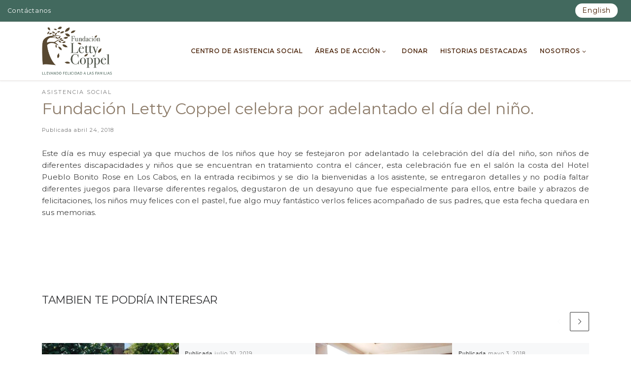

--- FILE ---
content_type: text/html; charset=UTF-8
request_url: https://fundacionlettycoppel.com/fundacion-letty-coppel-celebra-por-adelantado-el-dia-del-nino/
body_size: 17266
content:
<!DOCTYPE html>
<!--[if IE 7]><html
class="ie ie7" lang=es-MX>
<![endif]-->
<!--[if IE 8]><html
class="ie ie8" lang=es-MX>
<![endif]-->
<!--[if !(IE 7) | !(IE 8)  ]><!--><html
lang=es-MX class=no-js>
<!--<![endif]--><head><style>img.lazy{min-height:1px}</style><link
href=https://fundacionlettycoppel.com/wp-content/plugins/w3-total-cache/pub/js/lazyload.min.js as=script><meta
charset="UTF-8"><meta
http-equiv="X-UA-Compatible" content="IE=EDGE"><meta
name="viewport" content="width=device-width, initial-scale=1.0"><link
rel=profile  href=https://gmpg.org/xfn/11><link
rel=pingback href=https://fundacionlettycoppel.com/xmlrpc.php> <script>(function(html){html.className=html.className.replace(/\bno-js\b/,'js')})(document.documentElement);</script> <meta
name='robots' content='index, follow, max-image-preview:large, max-snippet:-1, max-video-preview:-1'><link
rel=alternate href=https://fundacionlettycoppel.com/fundacion-letty-coppel-celebra-por-adelantado-el-dia-del-nino/ hreflang=es><link
rel=alternate href=https://fundacionlettycoppel.com/en/letty-coppel-foundation-celebrates-childrens-day-3/ hreflang=en><title>Fundación Letty Coppel celebra por adelantado el día del niño. - Fundación Letty Coppel</title><link
rel=canonical href=https://fundacionlettycoppel.com/fundacion-letty-coppel-celebra-por-adelantado-el-dia-del-nino/ ><meta
property="og:locale" content="es_MX"><meta
property="og:locale:alternate" content="en_US"><meta
property="og:type" content="article"><meta
property="og:title" content="Fundación Letty Coppel celebra por adelantado el día del niño. - Fundación Letty Coppel"><meta
property="og:description" content="Este día es muy especial ya que muchos de los niños que hoy se festejaron por adelantado la celebración del día del niño, son niños de diferentes discapacidades y niños que se encuentran en tratamiento contra el cáncer, esta celebración fue en el salón la costa del Hotel Pueblo Bonito Rose en Los Cabos, en [&hellip;]"><meta
property="og:url" content="https://fundacionlettycoppel.com/fundacion-letty-coppel-celebra-por-adelantado-el-dia-del-nino/"><meta
property="og:site_name" content="Fundación Letty Coppel"><meta
property="article:publisher" content="https://www.facebook.com/fundacionlettycoppelac"><meta
property="article:published_time" content="2018-04-24T19:29:48+00:00"><meta
property="article:modified_time" content="2018-09-28T17:05:36+00:00"><meta
property="og:image" content="https://fundacionlettycoppel.com/wp-content/uploads/2018/04/31277647_2146575298912225_5716232202572791808_n.jpg"><meta
property="og:image:width" content="960"><meta
property="og:image:height" content="720"><meta
property="og:image:type" content="image/jpeg"><meta
name="author" content="admin"><meta
name="twitter:card" content="summary_large_image"><meta
name="twitter:label1" content="Escrito por"><meta
name="twitter:data1" content="admin"><meta
name="twitter:label2" content="Tiempo de lectura"><meta
name="twitter:data2" content="1 minuto"> <script type=application/ld+json class=yoast-schema-graph>{"@context":"https://schema.org","@graph":[{"@type":"Article","@id":"https://fundacionlettycoppel.com/fundacion-letty-coppel-celebra-por-adelantado-el-dia-del-nino/#article","isPartOf":{"@id":"https://fundacionlettycoppel.com/fundacion-letty-coppel-celebra-por-adelantado-el-dia-del-nino/"},"author":{"name":"admin","@id":"https://fundacionlettycoppel.com/#/schema/person/e9ca0ced56d65e5b51b2b6a595376e38"},"headline":"Fundación Letty Coppel celebra por adelantado el día del niño.","datePublished":"2018-04-24T19:29:48+00:00","dateModified":"2018-09-28T17:05:36+00:00","mainEntityOfPage":{"@id":"https://fundacionlettycoppel.com/fundacion-letty-coppel-celebra-por-adelantado-el-dia-del-nino/"},"wordCount":145,"publisher":{"@id":"https://fundacionlettycoppel.com/#organization"},"image":{"@id":"https://fundacionlettycoppel.com/fundacion-letty-coppel-celebra-por-adelantado-el-dia-del-nino/#primaryimage"},"thumbnailUrl":"https://fundacionlettycoppel.com/wp-content/uploads/2018/04/31277647_2146575298912225_5716232202572791808_n.jpg","articleSection":["Asistencia Social"],"inLanguage":"es"},{"@type":"WebPage","@id":"https://fundacionlettycoppel.com/fundacion-letty-coppel-celebra-por-adelantado-el-dia-del-nino/","url":"https://fundacionlettycoppel.com/fundacion-letty-coppel-celebra-por-adelantado-el-dia-del-nino/","name":"Fundación Letty Coppel celebra por adelantado el día del niño. - Fundación Letty Coppel","isPartOf":{"@id":"https://fundacionlettycoppel.com/#website"},"primaryImageOfPage":{"@id":"https://fundacionlettycoppel.com/fundacion-letty-coppel-celebra-por-adelantado-el-dia-del-nino/#primaryimage"},"image":{"@id":"https://fundacionlettycoppel.com/fundacion-letty-coppel-celebra-por-adelantado-el-dia-del-nino/#primaryimage"},"thumbnailUrl":"https://fundacionlettycoppel.com/wp-content/uploads/2018/04/31277647_2146575298912225_5716232202572791808_n.jpg","datePublished":"2018-04-24T19:29:48+00:00","dateModified":"2018-09-28T17:05:36+00:00","breadcrumb":{"@id":"https://fundacionlettycoppel.com/fundacion-letty-coppel-celebra-por-adelantado-el-dia-del-nino/#breadcrumb"},"inLanguage":"es","potentialAction":[{"@type":"ReadAction","target":["https://fundacionlettycoppel.com/fundacion-letty-coppel-celebra-por-adelantado-el-dia-del-nino/"]}]},{"@type":"ImageObject","inLanguage":"es","@id":"https://fundacionlettycoppel.com/fundacion-letty-coppel-celebra-por-adelantado-el-dia-del-nino/#primaryimage","url":"https://fundacionlettycoppel.com/wp-content/uploads/2018/04/31277647_2146575298912225_5716232202572791808_n.jpg","contentUrl":"https://fundacionlettycoppel.com/wp-content/uploads/2018/04/31277647_2146575298912225_5716232202572791808_n.jpg","width":960,"height":720},{"@type":"BreadcrumbList","@id":"https://fundacionlettycoppel.com/fundacion-letty-coppel-celebra-por-adelantado-el-dia-del-nino/#breadcrumb","itemListElement":[{"@type":"ListItem","position":1,"name":"Inicio","item":"https://fundacionlettycoppel.com/"},{"@type":"ListItem","position":2,"name":"Noticias","item":"https://fundacionlettycoppel.com/noticias/"},{"@type":"ListItem","position":3,"name":"Fundación Letty Coppel celebra por adelantado el día del niño."}]},{"@type":"WebSite","@id":"https://fundacionlettycoppel.com/#website","url":"https://fundacionlettycoppel.com/","name":"Fundación Letty Coppel","description":"Fundación Letty Coppel","publisher":{"@id":"https://fundacionlettycoppel.com/#organization"},"potentialAction":[{"@type":"SearchAction","target":{"@type":"EntryPoint","urlTemplate":"https://fundacionlettycoppel.com/?s={search_term_string}"},"query-input":{"@type":"PropertyValueSpecification","valueRequired":true,"valueName":"search_term_string"}}],"inLanguage":"es"},{"@type":"Organization","@id":"https://fundacionlettycoppel.com/#organization","name":"Fundación Letty Coppel","url":"https://fundacionlettycoppel.com/","logo":{"@type":"ImageObject","inLanguage":"es","@id":"https://fundacionlettycoppel.com/#/schema/logo/image/","url":"https://fundacionlettycoppel.com/wp-content/uploads/2021/08/logobrown-tagline.png","contentUrl":"https://fundacionlettycoppel.com/wp-content/uploads/2021/08/logobrown-tagline.png","width":519,"height":364,"caption":"Fundación Letty Coppel"},"image":{"@id":"https://fundacionlettycoppel.com/#/schema/logo/image/"},"sameAs":["https://www.facebook.com/fundacionlettycoppelac"]},{"@type":"Person","@id":"https://fundacionlettycoppel.com/#/schema/person/e9ca0ced56d65e5b51b2b6a595376e38","name":"admin","image":{"@type":"ImageObject","inLanguage":"es","@id":"https://fundacionlettycoppel.com/#/schema/person/image/","url":"https://secure.gravatar.com/avatar/1f4e8f4f795e4fd5d8d06497617401b44a2471c68fa57d7819c7abc61ce1a555?s=96&d=mm&r=g","contentUrl":"https://secure.gravatar.com/avatar/1f4e8f4f795e4fd5d8d06497617401b44a2471c68fa57d7819c7abc61ce1a555?s=96&d=mm&r=g","caption":"admin"},"url":"https://fundacionlettycoppel.com/author/admin/"}]}</script> <link
rel=dns-prefetch href=//code.jquery.com><link
rel=alternate type=application/rss+xml title="Fundación Letty Coppel &raquo; Feed" href=https://fundacionlettycoppel.com/feed/ ><link
rel=alternate type=application/rss+xml title="Fundación Letty Coppel &raquo; RSS de los comentarios" href=https://fundacionlettycoppel.com/comments/feed/ ><link
rel=alternate type=application/rss+xml title="Fundación Letty Coppel &raquo; Fundación Letty Coppel celebra por adelantado el día del niño. RSS de los comentarios" href=https://fundacionlettycoppel.com/fundacion-letty-coppel-celebra-por-adelantado-el-dia-del-nino/feed/ ><link
rel=alternate title="oEmbed (JSON)" type=application/json+oembed href="https://fundacionlettycoppel.com/wp-json/oembed/1.0/embed?url=https%3A%2F%2Ffundacionlettycoppel.com%2Ffundacion-letty-coppel-celebra-por-adelantado-el-dia-del-nino%2F&#038;lang=es"><link
rel=alternate title="oEmbed (XML)" type=text/xml+oembed href="https://fundacionlettycoppel.com/wp-json/oembed/1.0/embed?url=https%3A%2F%2Ffundacionlettycoppel.com%2Ffundacion-letty-coppel-celebra-por-adelantado-el-dia-del-nino%2F&#038;format=xml&#038;lang=es"><style id=wp-img-auto-sizes-contain-inline-css>img:is([sizes=auto i],[sizes^="auto," i]){contain-intrinsic-size:3000px 1500px}</style><style id=wp-emoji-styles-inline-css>img.wp-smiley,img.emoji{display:inline !important;border:none !important;box-shadow:none !important;height:1em !important;width:1em !important;margin:0 0.07em !important;vertical-align:-0.1em !important;background:none !important;padding:0 !important}</style><style id=wp-block-library-inline-css>/*<![CDATA[*/:root{--wp-block-synced-color:#7a00df;--wp-block-synced-color--rgb:122,0,223;--wp-bound-block-color:var(--wp-block-synced-color);--wp-editor-canvas-background:#ddd;--wp-admin-theme-color:#007cba;--wp-admin-theme-color--rgb:0,124,186;--wp-admin-theme-color-darker-10:#006ba1;--wp-admin-theme-color-darker-10--rgb:0,107,160.5;--wp-admin-theme-color-darker-20:#005a87;--wp-admin-theme-color-darker-20--rgb:0,90,135;--wp-admin-border-width-focus:2px}@media (min-resolution:192dpi){:root{--wp-admin-border-width-focus:1.5px}}.wp-element-button{cursor:pointer}:root .has-very-light-gray-background-color{background-color:#eee}:root .has-very-dark-gray-background-color{background-color:#313131}:root .has-very-light-gray-color{color:#eee}:root .has-very-dark-gray-color{color:#313131}:root .has-vivid-green-cyan-to-vivid-cyan-blue-gradient-background{background:linear-gradient(135deg,#00d084,#0693e3)}:root .has-purple-crush-gradient-background{background:linear-gradient(135deg,#34e2e4,#4721fb 50%,#ab1dfe)}:root .has-hazy-dawn-gradient-background{background:linear-gradient(135deg,#faaca8,#dad0ec)}:root .has-subdued-olive-gradient-background{background:linear-gradient(135deg,#fafae1,#67a671)}:root .has-atomic-cream-gradient-background{background:linear-gradient(135deg,#fdd79a,#004a59)}:root .has-nightshade-gradient-background{background:linear-gradient(135deg,#330968,#31cdcf)}:root .has-midnight-gradient-background{background:linear-gradient(135deg,#020381,#2874fc)}:root{--wp--preset--font-size--normal:16px;--wp--preset--font-size--huge:42px}.has-regular-font-size{font-size:1em}.has-larger-font-size{font-size:2.625em}.has-normal-font-size{font-size:var(--wp--preset--font-size--normal)}.has-huge-font-size{font-size:var(--wp--preset--font-size--huge)}.has-text-align-center{text-align:center}.has-text-align-left{text-align:left}.has-text-align-right{text-align:right}.has-fit-text{white-space:nowrap!important}#end-resizable-editor-section{display:none}.aligncenter{clear:both}.items-justified-left{justify-content:flex-start}.items-justified-center{justify-content:center}.items-justified-right{justify-content:flex-end}.items-justified-space-between{justify-content:space-between}.screen-reader-text{border:0;clip-path:inset(50%);height:1px;margin:-1px;overflow:hidden;padding:0;position:absolute;width:1px;word-wrap:normal!important}.screen-reader-text:focus{background-color:#ddd;clip-path:none;color:#444;display:block;font-size:1em;height:auto;left:5px;line-height:normal;padding:15px 23px 14px;text-decoration:none;top:5px;width:auto;z-index:100000}html :where(.has-border-color){border-style:solid}html :where([style*=border-top-color]){border-top-style:solid}html :where([style*=border-right-color]){border-right-style:solid}html :where([style*=border-bottom-color]){border-bottom-style:solid}html :where([style*=border-left-color]){border-left-style:solid}html :where([style*=border-width]){border-style:solid}html :where([style*=border-top-width]){border-top-style:solid}html :where([style*=border-right-width]){border-right-style:solid}html :where([style*=border-bottom-width]){border-bottom-style:solid}html :where([style*=border-left-width]){border-left-style:solid}html :where(img[class*=wp-image-]){height:auto;max-width:100%}:where(figure){margin:0 0 1em}html :where(.is-position-sticky){--wp-admin--admin-bar--position-offset:var(--wp-admin--admin-bar--height,0px)}@media screen and (max-width:600px){html:where(.is-position-sticky){--wp-admin--admin-bar--position-offset:0px}}/*]]>*/</style><style id=global-styles-inline-css>/*<![CDATA[*/:root{--wp--preset--aspect-ratio--square:1;--wp--preset--aspect-ratio--4-3:4/3;--wp--preset--aspect-ratio--3-4:3/4;--wp--preset--aspect-ratio--3-2:3/2;--wp--preset--aspect-ratio--2-3:2/3;--wp--preset--aspect-ratio--16-9:16/9;--wp--preset--aspect-ratio--9-16:9/16;--wp--preset--color--black:#000;--wp--preset--color--cyan-bluish-gray:#abb8c3;--wp--preset--color--white:#fff;--wp--preset--color--pale-pink:#f78da7;--wp--preset--color--vivid-red:#cf2e2e;--wp--preset--color--luminous-vivid-orange:#ff6900;--wp--preset--color--luminous-vivid-amber:#fcb900;--wp--preset--color--light-green-cyan:#7bdcb5;--wp--preset--color--vivid-green-cyan:#00d084;--wp--preset--color--pale-cyan-blue:#8ed1fc;--wp--preset--color--vivid-cyan-blue:#0693e3;--wp--preset--color--vivid-purple:#9b51e0;--wp--preset--gradient--vivid-cyan-blue-to-vivid-purple:linear-gradient(135deg,rgb(6,147,227) 0%,rgb(155,81,224) 100%);--wp--preset--gradient--light-green-cyan-to-vivid-green-cyan:linear-gradient(135deg,rgb(122,220,180) 0%,rgb(0,208,130) 100%);--wp--preset--gradient--luminous-vivid-amber-to-luminous-vivid-orange:linear-gradient(135deg,rgb(252,185,0) 0%,rgb(255,105,0) 100%);--wp--preset--gradient--luminous-vivid-orange-to-vivid-red:linear-gradient(135deg,rgb(255,105,0) 0%,rgb(207,46,46) 100%);--wp--preset--gradient--very-light-gray-to-cyan-bluish-gray:linear-gradient(135deg,rgb(238,238,238) 0%,rgb(169,184,195) 100%);--wp--preset--gradient--cool-to-warm-spectrum:linear-gradient(135deg,rgb(74,234,220) 0%,rgb(151,120,209) 20%,rgb(207,42,186) 40%,rgb(238,44,130) 60%,rgb(251,105,98) 80%,rgb(254,248,76) 100%);--wp--preset--gradient--blush-light-purple:linear-gradient(135deg,rgb(255,206,236) 0%,rgb(152,150,240) 100%);--wp--preset--gradient--blush-bordeaux:linear-gradient(135deg,rgb(254,205,165) 0%,rgb(254,45,45) 50%,rgb(107,0,62) 100%);--wp--preset--gradient--luminous-dusk:linear-gradient(135deg,rgb(255,203,112) 0%,rgb(199,81,192) 50%,rgb(65,88,208) 100%);--wp--preset--gradient--pale-ocean:linear-gradient(135deg,rgb(255,245,203) 0%,rgb(182,227,212) 50%,rgb(51,167,181) 100%);--wp--preset--gradient--electric-grass:linear-gradient(135deg,rgb(202,248,128) 0%,rgb(113,206,126) 100%);--wp--preset--gradient--midnight:linear-gradient(135deg,rgb(2,3,129) 0%,rgb(40,116,252) 100%);--wp--preset--font-size--small:13px;--wp--preset--font-size--medium:20px;--wp--preset--font-size--large:36px;--wp--preset--font-size--x-large:42px;--wp--preset--spacing--20:0.44rem;--wp--preset--spacing--30:0.67rem;--wp--preset--spacing--40:1rem;--wp--preset--spacing--50:1.5rem;--wp--preset--spacing--60:2.25rem;--wp--preset--spacing--70:3.38rem;--wp--preset--spacing--80:5.06rem;--wp--preset--shadow--natural:6px 6px 9px rgba(0, 0, 0, 0.2);--wp--preset--shadow--deep:12px 12px 50px rgba(0, 0, 0, 0.4);--wp--preset--shadow--sharp:6px 6px 0px rgba(0, 0, 0, 0.2);--wp--preset--shadow--outlined:6px 6px 0px -3px rgb(255, 255, 255), 6px 6px rgb(0, 0, 0);--wp--preset--shadow--crisp:6px 6px 0px rgb(0, 0, 0)}:where(.is-layout-flex){gap:0.5em}:where(.is-layout-grid){gap:0.5em}body .is-layout-flex{display:flex}.is-layout-flex{flex-wrap:wrap;align-items:center}.is-layout-flex>:is(*,div){margin:0}body .is-layout-grid{display:grid}.is-layout-grid>:is(*,div){margin:0}:where(.wp-block-columns.is-layout-flex){gap:2em}:where(.wp-block-columns.is-layout-grid){gap:2em}:where(.wp-block-post-template.is-layout-flex){gap:1.25em}:where(.wp-block-post-template.is-layout-grid){gap:1.25em}.has-black-color{color:var(--wp--preset--color--black) !important}.has-cyan-bluish-gray-color{color:var(--wp--preset--color--cyan-bluish-gray) !important}.has-white-color{color:var(--wp--preset--color--white) !important}.has-pale-pink-color{color:var(--wp--preset--color--pale-pink) !important}.has-vivid-red-color{color:var(--wp--preset--color--vivid-red) !important}.has-luminous-vivid-orange-color{color:var(--wp--preset--color--luminous-vivid-orange) !important}.has-luminous-vivid-amber-color{color:var(--wp--preset--color--luminous-vivid-amber) !important}.has-light-green-cyan-color{color:var(--wp--preset--color--light-green-cyan) !important}.has-vivid-green-cyan-color{color:var(--wp--preset--color--vivid-green-cyan) !important}.has-pale-cyan-blue-color{color:var(--wp--preset--color--pale-cyan-blue) !important}.has-vivid-cyan-blue-color{color:var(--wp--preset--color--vivid-cyan-blue) !important}.has-vivid-purple-color{color:var(--wp--preset--color--vivid-purple) !important}.has-black-background-color{background-color:var(--wp--preset--color--black) !important}.has-cyan-bluish-gray-background-color{background-color:var(--wp--preset--color--cyan-bluish-gray) !important}.has-white-background-color{background-color:var(--wp--preset--color--white) !important}.has-pale-pink-background-color{background-color:var(--wp--preset--color--pale-pink) !important}.has-vivid-red-background-color{background-color:var(--wp--preset--color--vivid-red) !important}.has-luminous-vivid-orange-background-color{background-color:var(--wp--preset--color--luminous-vivid-orange) !important}.has-luminous-vivid-amber-background-color{background-color:var(--wp--preset--color--luminous-vivid-amber) !important}.has-light-green-cyan-background-color{background-color:var(--wp--preset--color--light-green-cyan) !important}.has-vivid-green-cyan-background-color{background-color:var(--wp--preset--color--vivid-green-cyan) !important}.has-pale-cyan-blue-background-color{background-color:var(--wp--preset--color--pale-cyan-blue) !important}.has-vivid-cyan-blue-background-color{background-color:var(--wp--preset--color--vivid-cyan-blue) !important}.has-vivid-purple-background-color{background-color:var(--wp--preset--color--vivid-purple) !important}.has-black-border-color{border-color:var(--wp--preset--color--black) !important}.has-cyan-bluish-gray-border-color{border-color:var(--wp--preset--color--cyan-bluish-gray) !important}.has-white-border-color{border-color:var(--wp--preset--color--white) !important}.has-pale-pink-border-color{border-color:var(--wp--preset--color--pale-pink) !important}.has-vivid-red-border-color{border-color:var(--wp--preset--color--vivid-red) !important}.has-luminous-vivid-orange-border-color{border-color:var(--wp--preset--color--luminous-vivid-orange) !important}.has-luminous-vivid-amber-border-color{border-color:var(--wp--preset--color--luminous-vivid-amber) !important}.has-light-green-cyan-border-color{border-color:var(--wp--preset--color--light-green-cyan) !important}.has-vivid-green-cyan-border-color{border-color:var(--wp--preset--color--vivid-green-cyan) !important}.has-pale-cyan-blue-border-color{border-color:var(--wp--preset--color--pale-cyan-blue) !important}.has-vivid-cyan-blue-border-color{border-color:var(--wp--preset--color--vivid-cyan-blue) !important}.has-vivid-purple-border-color{border-color:var(--wp--preset--color--vivid-purple) !important}.has-vivid-cyan-blue-to-vivid-purple-gradient-background{background:var(--wp--preset--gradient--vivid-cyan-blue-to-vivid-purple) !important}.has-light-green-cyan-to-vivid-green-cyan-gradient-background{background:var(--wp--preset--gradient--light-green-cyan-to-vivid-green-cyan) !important}.has-luminous-vivid-amber-to-luminous-vivid-orange-gradient-background{background:var(--wp--preset--gradient--luminous-vivid-amber-to-luminous-vivid-orange) !important}.has-luminous-vivid-orange-to-vivid-red-gradient-background{background:var(--wp--preset--gradient--luminous-vivid-orange-to-vivid-red) !important}.has-very-light-gray-to-cyan-bluish-gray-gradient-background{background:var(--wp--preset--gradient--very-light-gray-to-cyan-bluish-gray) !important}.has-cool-to-warm-spectrum-gradient-background{background:var(--wp--preset--gradient--cool-to-warm-spectrum) !important}.has-blush-light-purple-gradient-background{background:var(--wp--preset--gradient--blush-light-purple) !important}.has-blush-bordeaux-gradient-background{background:var(--wp--preset--gradient--blush-bordeaux) !important}.has-luminous-dusk-gradient-background{background:var(--wp--preset--gradient--luminous-dusk) !important}.has-pale-ocean-gradient-background{background:var(--wp--preset--gradient--pale-ocean) !important}.has-electric-grass-gradient-background{background:var(--wp--preset--gradient--electric-grass) !important}.has-midnight-gradient-background{background:var(--wp--preset--gradient--midnight) !important}.has-small-font-size{font-size:var(--wp--preset--font-size--small) !important}.has-medium-font-size{font-size:var(--wp--preset--font-size--medium) !important}.has-large-font-size{font-size:var(--wp--preset--font-size--large) !important}.has-x-large-font-size{font-size:var(--wp--preset--font-size--x-large) !important}/*]]>*/</style><style id=classic-theme-styles-inline-css>.wp-block-button__link{color:#fff;background-color:#32373c;border-radius:9999px;box-shadow:none;text-decoration:none;padding:calc(.667em + 2px) calc(1.333em + 2px);font-size:1.125em}.wp-block-file__button{background:#32373c;color:#fff;text-decoration:none}</style><link
rel=stylesheet id=contact-form-7-css href='https://fundacionlettycoppel.com/wp-content/plugins/contact-form-7/includes/css/styles.css?ver=6.1.4' media=all><link
rel=stylesheet id=customizr-main-css href='https://fundacionlettycoppel.com/wp-content/themes/customizr/assets/front/css/style.min.css?ver=4.4.24' media=all><style id=customizr-main-inline-css>::-moz-selection{background-color:#4f4f4f}::selection{background-color:#4f4f4f}a,.btn-skin:active,.btn-skin:focus,.btn-skin:hover,.btn-skin.inverted,.grid-container__classic .post-type__icon,.post-type__icon:hover .icn-format,.grid-container__classic .post-type__icon:hover .icn-format,[class*='grid-container__'] .entry-title a.czr-title:hover,input[type=checkbox]:checked::before{color:#4f4f4f}.czr-css-loader>div,.btn-skin,.btn-skin:active,.btn-skin:focus,.btn-skin:hover,.btn-skin-h-dark,.btn-skin-h-dark.inverted:active,.btn-skin-h-dark.inverted:focus,.btn-skin-h-dark.inverted:hover{border-color:#4f4f4f}.tc-header.border-top{border-top-color:#4f4f4f}[class*='grid-container__'] .entry-title a:hover::after,.grid-container__classic .post-type__icon,.btn-skin,.btn-skin.inverted:active,.btn-skin.inverted:focus,.btn-skin.inverted:hover,.btn-skin-h-dark,.btn-skin-h-dark.inverted:active,.btn-skin-h-dark.inverted:focus,.btn-skin-h-dark.inverted:hover,.sidebar .widget-title::after,input[type=radio]:checked::before{background-color:#4f4f4f}.btn-skin-light:active,.btn-skin-light:focus,.btn-skin-light:hover,.btn-skin-light.inverted{color:#757575}input:not([type='submit']):not([type='button']):not([type='number']):not([type='checkbox']):not([type='radio']):focus,textarea:focus,.btn-skin-light,.btn-skin-light.inverted,.btn-skin-light:active,.btn-skin-light:focus,.btn-skin-light:hover,.btn-skin-light.inverted:active,.btn-skin-light.inverted:focus,.btn-skin-light.inverted:hover{border-color:#757575}.btn-skin-light,.btn-skin-light.inverted:active,.btn-skin-light.inverted:focus,.btn-skin-light.inverted:hover{background-color:#757575}.btn-skin-lightest:active,.btn-skin-lightest:focus,.btn-skin-lightest:hover,.btn-skin-lightest.inverted{color:#828282}.btn-skin-lightest,.btn-skin-lightest.inverted,.btn-skin-lightest:active,.btn-skin-lightest:focus,.btn-skin-lightest:hover,.btn-skin-lightest.inverted:active,.btn-skin-lightest.inverted:focus,.btn-skin-lightest.inverted:hover{border-color:#828282}.btn-skin-lightest,.btn-skin-lightest.inverted:active,.btn-skin-lightest.inverted:focus,.btn-skin-lightest.inverted:hover{background-color:#828282}.pagination,a:hover,a:focus,a:active,.btn-skin-dark:active,.btn-skin-dark:focus,.btn-skin-dark:hover,.btn-skin-dark.inverted,.btn-skin-dark-oh:active,.btn-skin-dark-oh:focus,.btn-skin-dark-oh:hover,.post-info a:not(.btn):hover,.grid-container__classic .post-type__icon .icn-format,[class*='grid-container__'] .hover .entry-title a,.widget-area a:not(.btn):hover,a.czr-format-link:hover,.format-link.hover a.czr-format-link,button[type=submit]:hover,button[type=submit]:active,button[type=submit]:focus,input[type=submit]:hover,input[type=submit]:active,input[type=submit]:focus,.tabs .nav-link:hover,.tabs .nav-link.active,.tabs .nav-link.active:hover,.tabs .nav-link.active:focus{color:#303030}.grid-container__classic.tc-grid-border .grid__item,.btn-skin-dark,.btn-skin-dark.inverted,button[type=submit],input[type=submit],.btn-skin-dark:active,.btn-skin-dark:focus,.btn-skin-dark:hover,.btn-skin-dark.inverted:active,.btn-skin-dark.inverted:focus,.btn-skin-dark.inverted:hover,.btn-skin-h-dark:active,.btn-skin-h-dark:focus,.btn-skin-h-dark:hover,.btn-skin-h-dark.inverted,.btn-skin-h-dark.inverted,.btn-skin-h-dark.inverted,.btn-skin-dark-oh:active,.btn-skin-dark-oh:focus,.btn-skin-dark-oh:hover,.btn-skin-dark-oh.inverted:active,.btn-skin-dark-oh.inverted:focus,.btn-skin-dark-oh.inverted:hover,button[type=submit]:hover,button[type=submit]:active,button[type=submit]:focus,input[type=submit]:hover,input[type=submit]:active,input[type=submit]:focus{border-color:#303030}.btn-skin-dark,.btn-skin-dark.inverted:active,.btn-skin-dark.inverted:focus,.btn-skin-dark.inverted:hover,.btn-skin-h-dark:active,.btn-skin-h-dark:focus,.btn-skin-h-dark:hover,.btn-skin-h-dark.inverted,.btn-skin-h-dark.inverted,.btn-skin-h-dark.inverted,.btn-skin-dark-oh.inverted:active,.btn-skin-dark-oh.inverted:focus,.btn-skin-dark-oh.inverted:hover,.grid-container__classic .post-type__icon:hover,button[type=submit],input[type=submit],.czr-link-hover-underline .widgets-list-layout-links a:not(.btn)::before,.czr-link-hover-underline .widget_archive a:not(.btn)::before,.czr-link-hover-underline .widget_nav_menu a:not(.btn)::before,.czr-link-hover-underline .widget_rss ul a:not(.btn)::before,.czr-link-hover-underline .widget_recent_entries a:not(.btn)::before,.czr-link-hover-underline .widget_categories a:not(.btn)::before,.czr-link-hover-underline .widget_meta a:not(.btn)::before,.czr-link-hover-underline .widget_recent_comments a:not(.btn)::before,.czr-link-hover-underline .widget_pages a:not(.btn)::before,.czr-link-hover-underline .widget_calendar a:not(.btn)::before,[class*='grid-container__'] .hover .entry-title a::after,a.czr-format-link::before,.comment-author a::before,.comment-link::before,.tabs .nav-link.active::before{background-color:#303030}.btn-skin-dark-shaded:active,.btn-skin-dark-shaded:focus,.btn-skin-dark-shaded:hover,.btn-skin-dark-shaded.inverted{background-color:rgba(48,48,48,0.2)}.btn-skin-dark-shaded,.btn-skin-dark-shaded.inverted:active,.btn-skin-dark-shaded.inverted:focus,.btn-skin-dark-shaded.inverted:hover{background-color:rgba(48,48,48,0.8)}.tc-header,#tc-sn .tc-sn-inner,.czr-overlay,.add-menu-button,.tc-header .socials a,.tc-header .socials a:focus,.tc-header .socials a:active,.nav__utils,.nav__utils a,.nav__utils a:focus,.nav__utils a:active,.header-contact__info a,.header-contact__info a:focus,.header-contact__info a:active,.czr-overlay a:hover,.dropdown-menu,.tc-header .navbar-brand-sitename,[class*=nav__menu] .nav__link,[class*=nav__menu] .nav__link-wrapper .caret__dropdown-toggler,[class*=nav__menu] .dropdown-menu .nav__link,[class*=nav__menu] .dropdown-item .nav__link:hover,.tc-header form.czr-form label,.czr-overlay form.czr-form label,.tc-header .czr-form input:not([type='submit']):not([type='button']):not([type='number']):not([type='checkbox']):not([type='radio']),.tc-header .czr-form textarea,.tc-header .czr-form .form-control,.czr-overlay .czr-form input:not([type='submit']):not([type='button']):not([type='number']):not([type='checkbox']):not([type='radio']),.czr-overlay .czr-form textarea,.czr-overlay .czr-form .form-control,.tc-header h1,.tc-header h2,.tc-header h3,.tc-header h4,.tc-header h5,.tc-header h6{color:#471f05}.tc-header .czr-form input:not([type='submit']):not([type='button']):not([type='number']):not([type='checkbox']):not([type='radio']),.tc-header .czr-form textarea,.tc-header .czr-form .form-control,.czr-overlay .czr-form input:not([type='submit']):not([type='button']):not([type='number']):not([type='checkbox']):not([type='radio']),.czr-overlay .czr-form textarea,.czr-overlay .czr-form .form-control{border-color:#471f05}.ham__toggler-span-wrapper .line,[class*=nav__menu] .nav__title::before{background-color:#471f05}.header-tagline,[class*=nav__menu] .nav__link:hover,[class*=nav__menu] .nav__link-wrapper .caret__dropdown-toggler:hover,[class*=nav__menu] .show:not(.dropdown-item) > .nav__link,[class*=nav__menu] .show:not(.dropdown-item) > .nav__link-wrapper .nav__link,.czr-highlight-contextual-menu-items [class*=nav__menu] li:not(.dropdown-item).current-active > .nav__link,.czr-highlight-contextual-menu-items [class*=nav__menu] li:not(.dropdown-item).current-active > .nav__link-wrapper .nav__link,.czr-highlight-contextual-menu-items [class*=nav__menu] .current-menu-item > .nav__link,.czr-highlight-contextual-menu-items [class*=nav__menu] .current-menu-item > .nav__link-wrapper .nav__link,[class*=nav__menu] .dropdown-item .nav__link,.czr-overlay a,.tc-header .socials a:hover,.nav__utils a:hover,.czr-highlight-contextual-menu-items .nav__utils a.current-active,.header-contact__info a:hover,.tc-header .czr-form .form-group.in-focus label,.czr-overlay .czr-form .form-group.in-focus label{color:rgba(71,31,5,0.7)}.nav__utils .ham-toggler-menu.czr-collapsed:hover .line{background-color:rgba(71,31,5,0.7)}.topbar-navbar__wrapper,.dropdown-item:not(:last-of-type){border-color:rgba(71,31,5,0.09)}.tc-header{border-bottom-color:rgba(71,31,5,0.09)}#tc-sn{outline-color:rgba(71,31,5,0.09)}.mobile-nav__container,.header-search__container,.mobile-nav__nav,.vertical-nav>li:not(:last-of-type){border-color:rgba(71,31,5,0.075)}.tc-header,#tc-sn .tc-sn-inner,.dropdown-menu,.dropdown-item:active,.dropdown-item:focus,.dropdown-item:hover{background-color:}.sticky-transparent.is-sticky .mobile-sticky,.sticky-transparent.is-sticky .desktop-sticky,.sticky-transparent.is-sticky .mobile-nav__nav,.header-transparent:not(.is-sticky) .mobile-nav__nav,.header-transparent:not(.is-sticky) .dropdown-menu{background-color:rgba(0,0,0,0.9)}.czr-overlay{background-color:rgba(0,0,0,0.98)}.dropdown-item:before,.vertical-nav .caret__dropdown-toggler{background-color:rgba(255,255,255,0.045)}.navbar-brand,.header-tagline,h1,h2,h3,.tc-dropcap{font-family:'Montserrat';font-weight:400}body{font-family:'Neuton'}body{font-size:0.81rem;line-height:1.5em}.sticky-enabled .czr-shrink-on .branding__container img{height:60px!important;width:auto!important}#czr-push-footer{display:none;visibility:hidden}.czr-sticky-footer #czr-push-footer.sticky-footer-enabled{display:block}</style><link
rel=stylesheet id=customizr-style-css href='https://fundacionlettycoppel.com/wp-content/themes/customizr_child/style.css?ver=4.4.24' media=all>
<script src="https://code.jquery.com/jquery-3.7.1.min.js?ver=3.7.1" id=jquery-js></script> <script src="https://code.jquery.com/jquery-migrate-3.5.2.min.js?ver=3.5.2" id=jquery-migrate-js></script> <script src=https://fundacionlettycoppel.com/wp-content/cache/minify/8d2a7.js defer></script> <script id=czr-init-js-extra>var CZRParams={"assetsPath":"https://fundacionlettycoppel.com/wp-content/themes/customizr/assets/front/","mainScriptUrl":"https://fundacionlettycoppel.com/wp-content/themes/customizr/assets/front/js/tc-scripts.min.js?4.4.24","deferFontAwesome":"1","fontAwesomeUrl":"https://fundacionlettycoppel.com/wp-content/themes/customizr/assets/shared/fonts/fa/css/fontawesome-all.min.css?4.4.24","_disabled":[],"centerSliderImg":"1","isLightBoxEnabled":"1","SmoothScroll":{"Enabled":true,"Options":{"touchpadSupport":false}},"isAnchorScrollEnabled":"","anchorSmoothScrollExclude":{"simple":["[class*=edd]",".carousel-control","[data-toggle=\"modal\"]","[data-toggle=\"dropdown\"]","[data-toggle=\"czr-dropdown\"]","[data-toggle=\"tooltip\"]","[data-toggle=\"popover\"]","[data-toggle=\"collapse\"]","[data-toggle=\"czr-collapse\"]","[data-toggle=\"tab\"]","[data-toggle=\"pill\"]","[data-toggle=\"czr-pill\"]","[class*=upme]","[class*=um-]"],"deep":{"classes":[],"ids":[]}},"timerOnScrollAllBrowsers":"1","centerAllImg":"1","HasComments":"","LoadModernizr":"1","stickyHeader":"","extLinksStyle":"","extLinksTargetExt":"","extLinksSkipSelectors":{"classes":["btn","button"],"ids":[]},"dropcapEnabled":"","dropcapWhere":{"post":"","page":""},"dropcapMinWords":"","dropcapSkipSelectors":{"tags":["IMG","IFRAME","H1","H2","H3","H4","H5","H6","BLOCKQUOTE","UL","OL"],"classes":["btn"],"id":[]},"imgSmartLoadEnabled":"1","imgSmartLoadOpts":{"parentSelectors":["[class*=grid-container], .article-container",".__before_main_wrapper",".widget-front",".post-related-articles",".tc-singular-thumbnail-wrapper",".sek-module-inner"],"opts":{"excludeImg":[".tc-holder-img"]}},"imgSmartLoadsForSliders":"1","pluginCompats":[],"isWPMobile":"","menuStickyUserSettings":{"desktop":"no_stick","mobile":"no_stick"},"adminAjaxUrl":"https://fundacionlettycoppel.com/wp-admin/admin-ajax.php","ajaxUrl":"https://fundacionlettycoppel.com/?czrajax=1","frontNonce":{"id":"CZRFrontNonce","handle":"e5de5e1a43"},"isDevMode":"","isModernStyle":"1","i18n":{"Permanently dismiss":"Permanently dismiss"},"frontNotifications":{"welcome":{"enabled":false,"content":"","dismissAction":"dismiss_welcome_note_front"}},"preloadGfonts":"1","googleFonts":"Montserrat:400%7CNeuton","version":"4.4.24"};</script> <script src=https://fundacionlettycoppel.com/wp-content/cache/minify/7e8bb.js defer></script> <link
rel=https://api.w.org/ href=https://fundacionlettycoppel.com/wp-json/ ><link
rel=alternate title=JSON type=application/json href=https://fundacionlettycoppel.com/wp-json/wp/v2/posts/7158><link
rel=EditURI type=application/rsd+xml title=RSD href=https://fundacionlettycoppel.com/xmlrpc.php?rsd><meta
name="generator" content="WordPress 6.9"><link
rel=shortlink href='https://fundacionlettycoppel.com/?p=7158'><link
rel=preload as=font type=font/woff2 href=https://fundacionlettycoppel.com/wp-content/themes/customizr/assets/shared/fonts/customizr/customizr.woff2?128396981 crossorigin=anonymous><link
rel=icon href=https://fundacionlettycoppel.com/wp-content/uploads/2020/04/cropped-Logo_FLC-Arbol-32x32.png sizes=32x32><link
rel=icon href=https://fundacionlettycoppel.com/wp-content/uploads/2020/04/cropped-Logo_FLC-Arbol-192x192.png sizes=192x192><link
rel=apple-touch-icon href=https://fundacionlettycoppel.com/wp-content/uploads/2020/04/cropped-Logo_FLC-Arbol-180x180.png><meta
name="msapplication-TileImage" content="https://fundacionlettycoppel.com/wp-content/uploads/2020/04/cropped-Logo_FLC-Arbol-270x270.png"><style id=wp-custom-css>*{font-display:swap;font-family:'Montserrat',sans-serif}.img-row-2{display:flex;flex-direction:row;justify-content:center}.img-row-2 img{width:44%}.img-row-3{display:flex;flex-direction:row;justify-content:center}.img-row-3 img{width:31%}</style> <script>(function(w,d,s,l,i){w[l]=w[l]||[];w[l].push({'gtm.start':new Date().getTime(),event:'gtm.js'});var f=d.getElementsByTagName(s)[0],j=d.createElement(s),dl=l!='dataLayer'?'&l='+l:'';j.async=true;j.src='https://www.googletagmanager.com/gtm.js?id='+i+dl;f.parentNode.insertBefore(j,f);})(window,document,'script','dataLayer','GTM-KZT7V5T');</script> </head><body
class="wp-singular post-template-default single single-post postid-7158 single-format-standard wp-custom-logo wp-embed-responsive wp-theme-customizr wp-child-theme-customizr_child metaslider-plugin czr-link-hover-underline header-skin-custom footer-skin-dark czr-no-sidebar tc-center-images czr-full-layout customizr-4-4-24-with-child-theme czr-sticky-footer">
<noscript><iframe
src="https://www.googletagmanager.com/ns.html?id=GTM-KZT7V5T"
height=0 width=0 style=display:none;visibility:hidden></iframe></noscript><a
class="screen-reader-text skip-link" href=#content>Skip to content</a><div
id=tc-page-wrap class><header
class="tpnav-header__header tc-header sl-logo_left czr-submenu-fade czr-submenu-move" ><div
class="topbar-navbar__wrapper " ><div
class=container-fluid><div
class="row flex-row flex-lg-nowrap justify-content-start justify-content-lg-end align-items-center topbar-navbar__row"><div
class="topbar-nav__container col col-auto d-none d-lg-flex"><nav
id=topbar-nav class=topbar-nav__nav><div
class="nav__menu-wrapper topbar-nav__menu-wrapper czr-open-on-hover" ><ul
id=topbar-menu class="topbar-nav__menu regular-nav nav__menu nav"><li
id=menu-item-17309 class="menu-item menu-item-type-post_type menu-item-object-page menu-item-17309"><a
href=https://fundacionlettycoppel.com/contactanos/ class=nav__link><span
class=nav__title>Contáctanos</span></a></li>
<li
id=menu-item-17308-en class="lang-item lang-item-8 lang-item-en lang-item-first menu-item menu-item-type-custom menu-item-object-custom menu-item-17308-en"><a
href=https://fundacionlettycoppel.com/en/letty-coppel-foundation-celebrates-childrens-day-3/ hreflang=en-US lang=en-US class=nav__link><span
class=nav__title>English</span></a></li></ul></div></nav></div></div></div></div><div
class="primary-navbar__wrapper d-none d-lg-block has-horizontal-menu" ><div
class=container><div
class="row align-items-center flex-row primary-navbar__row"><div
class="branding__container col col-auto" ><div
class="branding align-items-center flex-column "><div
class="branding-row d-flex flex-row align-items-center align-self-start"><div
class="navbar-brand col-auto " >
<a
class=navbar-brand-sitelogo href=https://fundacionlettycoppel.com/  aria-label="Fundación Letty Coppel | Fundación Letty Coppel" >
<img
src="data:image/svg+xml,%3Csvg%20xmlns='http://www.w3.org/2000/svg'%20viewBox='0%200%20519%20364'%3E%3C/svg%3E" data-src=https://fundacionlettycoppel.com/wp-content/uploads/2021/08/logobrown-tagline.png alt="Volver a la página Principal" class=" lazy" width=519 height=364 style=max-width:250px;max-height:100px data-no-retina>  </a></div></div></div></div><div
class="primary-nav__container justify-content-lg-around col col-lg-auto flex-lg-column" ><div
class="primary-nav__wrapper flex-lg-row align-items-center justify-content-end"><nav
class="primary-nav__nav col" id=primary-nav><div
class="nav__menu-wrapper primary-nav__menu-wrapper justify-content-end czr-open-on-hover" ><ul
id=main-menu class="primary-nav__menu regular-nav nav__menu nav"><li
id=menu-item-17237 class="menu-item menu-item-type-post_type menu-item-object-page menu-item-17237"><a
href=https://fundacionlettycoppel.com/centro-de-asistencia-social/ class=nav__link><span
class=nav__title>Centro de Asistencia Social</span></a></li>
<li
id=menu-item-17240 class="menu-item menu-item-type-custom menu-item-object-custom menu-item-home menu-item-has-children czr-dropdown menu-item-17240"><a
data-toggle=czr-dropdown aria-haspopup=true aria-expanded=false href=https://fundacionlettycoppel.com/#home_accion class=nav__link><span
class=nav__title>Áreas de Acción</span><span
class=caret__dropdown-toggler><i
class=icn-down-small></i></span></a><ul
class="dropdown-menu czr-dropdown-menu">
<li
id=menu-item-17239 class="menu-item menu-item-type-post_type menu-item-object-page dropdown-item menu-item-17239"><a
href=https://fundacionlettycoppel.com/desarrollo-comunitario/ class=nav__link><span
class=nav__title>Desarrollo Comunitario</span></a></li>
<li
id=menu-item-17238 class="menu-item menu-item-type-post_type menu-item-object-page dropdown-item menu-item-17238"><a
href=https://fundacionlettycoppel.com/cultura-y-tradiciones/ class=nav__link><span
class=nav__title>Cultura y tradiciones</span></a></li>
<li
id=menu-item-17235 class="menu-item menu-item-type-post_type menu-item-object-page dropdown-item menu-item-17235"><a
href=https://fundacionlettycoppel.com/asistencia-social/ class=nav__link><span
class=nav__title>Asistencia Social</span></a></li></ul>
</li>
<li
id=menu-item-17241 class="menu-item menu-item-type-custom menu-item-object-custom menu-item-17241"><a
href="https://fundacionlettycoppel.com/flc/inicio/fundacion_donaciones/?idioma=Esp" class=nav__link><span
class=nav__title>Donar</span></a></li>
<li
id=menu-item-17233 class="menu-item menu-item-type-post_type menu-item-object-page current_page_parent menu-item-17233"><a
href=https://fundacionlettycoppel.com/noticias/ class=nav__link><span
class=nav__title>Historias Destacadas</span></a></li>
<li
id=menu-item-17242 class="menu-item menu-item-type-custom menu-item-object-custom menu-item-has-children czr-dropdown menu-item-17242"><a
data-toggle=czr-dropdown aria-haspopup=true aria-expanded=false class=nav__link><span
class=nav__title>Nosotros</span><span
class=caret__dropdown-toggler><i
class=icn-down-small></i></span></a><ul
class="dropdown-menu czr-dropdown-menu">
<li
id=menu-item-17307 class="menu-item menu-item-type-post_type menu-item-object-page dropdown-item menu-item-17307"><a
href=https://fundacionlettycoppel.com/acerca-de-fundacion-letty-coppel/ class=nav__link><span
class=nav__title>Acerca de Fundación Letty Coppel</span></a></li>
<li
id=menu-item-17236 class="menu-item menu-item-type-post_type menu-item-object-page dropdown-item menu-item-17236"><a
href=https://fundacionlettycoppel.com/beneficiados/ class=nav__link><span
class=nav__title>Beneficiados</span></a></li></ul>
</li></ul></div></nav></div></div></div></div></div><div
class="mobile-navbar__wrapper d-lg-none" ><div
class="branding__container justify-content-between align-items-center container" ><div
class="branding flex-column"><div
class="branding-row d-flex align-self-start flex-row align-items-center"><div
class="navbar-brand col-auto " >
<a
class=navbar-brand-sitelogo href=https://fundacionlettycoppel.com/  aria-label="Fundación Letty Coppel | Fundación Letty Coppel" >
<img
src="data:image/svg+xml,%3Csvg%20xmlns='http://www.w3.org/2000/svg'%20viewBox='0%200%20519%20364'%3E%3C/svg%3E" data-src=https://fundacionlettycoppel.com/wp-content/uploads/2021/08/logobrown-tagline.png alt="Volver a la página Principal" class=" lazy" width=519 height=364 style=max-width:250px;max-height:100px data-no-retina>  </a></div></div></div><div
class="mobile-utils__wrapper nav__utils regular-nav"><ul
class="nav utils row flex-row flex-nowrap">
<li
class="nav__search " >
<a
href=# class="search-toggle_btn icn-search czr-dropdown" data-aria-haspopup=true aria-expanded=false><span
class=sr-only>Search</span></a><div
class=czr-search-expand><div
class=czr-search-expand-inner><div
class="search-form__container " ><form
action=https://fundacionlettycoppel.com/ method=get class="czr-form search-form"><div
class="form-group czr-focus">
<label
for=s-697bf4136e632 id=lsearch-697bf4136e632>
<span
class=screen-reader-text>Search</span>
<input
id=s-697bf4136e632 class="form-control czr-search-field" name=s type=search value aria-describedby=lsearch-697bf4136e632 placeholder="Search &hellip;">
</label>
<button
type=submit class=button><i
class=icn-search></i><span
class=screen-reader-text>Search &hellip;</span></button></div></form></div></div></div><ul
class="dropdown-menu czr-dropdown-menu">
<li
class="header-search__container container"><div
class="search-form__container " ><form
action=https://fundacionlettycoppel.com/ method=get class="czr-form search-form"><div
class="form-group czr-focus">
<label
for=s-697bf4136e7f8 id=lsearch-697bf4136e7f8>
<span
class=screen-reader-text>Search</span>
<input
id=s-697bf4136e7f8 class="form-control czr-search-field" name=s type=search value aria-describedby=lsearch-697bf4136e7f8 placeholder="Search &hellip;">
</label>
<button
type=submit class=button><i
class=icn-search></i><span
class=screen-reader-text>Search &hellip;</span></button></div></form></div></li></ul>
</li>
<li
class="hamburger-toggler__container " >
<button
class="ham-toggler-menu czr-collapsed" data-toggle=czr-collapse data-target=#mobile-nav><span
class=ham__toggler-span-wrapper><span
class="line line-1"></span><span
class="line line-2"></span><span
class="line line-3"></span></span><span
class=screen-reader-text>Menú</span></button>
</li></ul></div></div><div
class="mobile-nav__container " ><nav
class="mobile-nav__nav flex-column czr-collapse" id=mobile-nav><div
class="mobile-nav__inner container"><div
class="nav__menu-wrapper mobile-nav__menu-wrapper czr-open-on-click" ><ul
id=mobile-nav-menu class="mobile-nav__menu vertical-nav nav__menu flex-column nav"><li
id=menu-item-17284 class="menu-item menu-item-type-post_type menu-item-object-page menu-item-17284"><a
href=https://fundacionlettycoppel.com/centro-de-asistencia-social/ class=nav__link><span
class=nav__title>Centro de Asistencia Social</span></a></li>
<li
id=menu-item-17287 class="menu-item menu-item-type-custom menu-item-object-custom menu-item-has-children czr-dropdown menu-item-17287"><span
class="display-flex nav__link-wrapper align-items-start"><a
href=# class=nav__link><span
class=nav__title>Áreas de Acción</span></a><button
data-toggle=czr-dropdown aria-haspopup=true aria-expanded=false class="caret__dropdown-toggler czr-btn-link"><i
class=icn-down-small></i></button></span><ul
class="dropdown-menu czr-dropdown-menu">
<li
id=menu-item-17286 class="menu-item menu-item-type-post_type menu-item-object-page dropdown-item menu-item-17286"><a
href=https://fundacionlettycoppel.com/desarrollo-comunitario/ class=nav__link><span
class=nav__title>Desarrollo Comunitario</span></a></li>
<li
id=menu-item-17285 class="menu-item menu-item-type-post_type menu-item-object-page dropdown-item menu-item-17285"><a
href=https://fundacionlettycoppel.com/cultura-y-tradiciones/ class=nav__link><span
class=nav__title>Cultura y tradiciones</span></a></li>
<li
id=menu-item-17282 class="menu-item menu-item-type-post_type menu-item-object-page dropdown-item menu-item-17282"><a
href=https://fundacionlettycoppel.com/asistencia-social/ class=nav__link><span
class=nav__title>Asistencia Social</span></a></li></ul>
</li>
<li
id=menu-item-17288 class="menu-item menu-item-type-custom menu-item-object-custom menu-item-17288"><a
href="https://fundacionlettycoppel.com/flc/inicio/fundacion_donaciones/?idioma=Esp" class=nav__link><span
class=nav__title>Donar</span></a></li>
<li
id=menu-item-17290 class="menu-item menu-item-type-post_type menu-item-object-page current_page_parent menu-item-17290"><a
href=https://fundacionlettycoppel.com/noticias/ class=nav__link><span
class=nav__title>Historias Destacadas</span></a></li>
<li
id=menu-item-17289 class="menu-item menu-item-type-custom menu-item-object-custom menu-item-has-children czr-dropdown menu-item-17289"><span
class="display-flex nav__link-wrapper align-items-start"><a
href=# class=nav__link><span
class=nav__title>Nosotros</span></a><button
data-toggle=czr-dropdown aria-haspopup=true aria-expanded=false class="caret__dropdown-toggler czr-btn-link"><i
class=icn-down-small></i></button></span><ul
class="dropdown-menu czr-dropdown-menu">
<li
id=menu-item-17281 class="menu-item menu-item-type-post_type menu-item-object-page dropdown-item menu-item-17281"><a
href=https://fundacionlettycoppel.com/acerca-de-fundacion-letty-coppel/ class=nav__link><span
class=nav__title>Acerca de Fundación Letty Coppel</span></a></li>
<li
id=menu-item-17283 class="menu-item menu-item-type-post_type menu-item-object-page dropdown-item menu-item-17283"><a
href=https://fundacionlettycoppel.com/beneficiados/ class=nav__link><span
class=nav__title>Beneficiados</span></a></li></ul>
</li>
<li
id=menu-item-17321 class="menu-item menu-item-type-post_type menu-item-object-page menu-item-17321"><a
href=https://fundacionlettycoppel.com/contactanos/ class=nav__link><span
class=nav__title>Contáctanos</span></a></li>
<li
id=menu-item-17291-en class="lang-item lang-item-8 lang-item-en lang-item-first menu-item menu-item-type-custom menu-item-object-custom menu-item-17291-en"><a
href=https://fundacionlettycoppel.com/en/letty-coppel-foundation-celebrates-childrens-day-3/ hreflang=en-US lang=en-US class=nav__link><span
class=nav__title>English</span></a></li></ul></div></div></nav></div></div></header><div
id=main-wrapper class=section><div
class=container role=main><div
class="flex-row row column-content-wrapper"><div
id=content class="col-12 article-container"><article
id=post-7158 class="post-7158 post type-post status-publish format-standard has-post-thumbnail category-asistencia-social czr-hentry" ><header
class="entry-header " ><div
class=entry-header-inner><div
class="tax__container post-info entry-meta">
<a
class=tax__link href=https://fundacionlettycoppel.com/category/asistencia-social/ title="Ver todas las entradas en Asistencia Social"> <span>Asistencia Social</span> </a></div><h1 class="entry-title">Fundación Letty Coppel celebra por adelantado el día del niño.</h1><div
class=header-bottom><div
class=post-info>
<span
class=entry-meta>
Publicada <a
href=https://fundacionlettycoppel.com/2018/04/24/ title="12:29 pm" rel=bookmark><time
class="entry-date published updated" datetime="abril 24, 2018">abril 24, 2018</time></a></span></div></div></div></header><div
class="post-entry tc-content-inner"><section
class="post-content entry-content " ><div
class=czr-wp-the-content><p>Este día es muy especial ya que muchos de los niños que hoy se festejaron por adelantado la celebración del día del niño, son niños de diferentes discapacidades y niños que se encuentran en tratamiento contra el cáncer, esta celebración fue en el salón la costa del Hotel Pueblo Bonito Rose en Los Cabos, en la entrada recibimos y se dio la bienvenidas a los asistente, se entregaron detalles y no podía faltar diferentes juegos para llevarse diferentes regalos, degustaron de un desayuno que fue especialmente para ellos, entre baile y abrazos de felicitaciones, los niños muy felices con el pastel, fue algo muy fantástico verlos felices acompañado de sus padres, que esta fecha quedara en sus memorias.</p></div><footer
class="post-footer clearfix"><div
class="row entry-meta justify-content-between align-items-center"></div></footer></section></div></article><section
class="post-related-articles czr-carousel " ><header
class="row flex-row"><h3 class="related-posts_title col">Tambien te podría interesar</h3><div
class="related-posts_nav col col-auto">
<span
class="btn btn-skin-dark inverted czr-carousel-prev slider-control czr-carousel-control disabled icn-left-open-big" title="Artículo relacionado anterior" tabindex=0></span>
<span
class="btn btn-skin-dark inverted czr-carousel-next slider-control czr-carousel-control icn-right-open-big" title="Artículo relacionado siguiente" tabindex=0></span></div></header><div
class="row grid-container__square-mini carousel-inner"><article
id=post-14412_related_posts class="col-6 grid-item czr-related-post post-14412 post type-post status-publish format-standard has-post-thumbnail category-asistencia-social czr-hentry" ><div
class="grid__item flex-wrap flex-lg-nowrap flex-row"><section
class="tc-thumbnail entry-media__holder col-12 col-lg-6 czr__r-w1by1" ><div
class="entry-media__wrapper czr__r-i js-centering">
<a
class=bg-link rel=bookmark href=https://fundacionlettycoppel.com/entrega-de-despensas-en-la-colonia-morelos/ ></a>
<img
width=510 height=388  src=[data-uri] data-src=https://fundacionlettycoppel.com/wp-content/uploads/2019/07/1-510x388.jpg  class="attachment-tc-sq-thumb tc-thumb-type-thumb czr-img wp-post-image" alt decoding=async loading=lazy><div
class="post-action btn btn-skin-dark-shaded inverted"><a
href=https://fundacionlettycoppel.com/wp-content/uploads/2019/07/1.jpg class="expand-img icn-expand"></a></div></div></section><section
class="tc-content entry-content__holder col-12 col-lg-6 czr__r-w1by1"><div
class=entry-content__wrapper><header
class="entry-header " ><div
class="entry-header-inner "><div
class="entry-meta post-info">
Publicada <a
href=https://fundacionlettycoppel.com/entrega-de-despensas-en-la-colonia-morelos/ title="Permalink to:&nbsp;Entrega de despensas en la colonia Morelos" rel=bookmark><time
class="entry-date published updated" datetime="julio 30, 2019">julio 30, 2019</time></a></div><h2 class="entry-title ">
<a
class=czr-title href=https://fundacionlettycoppel.com/entrega-de-despensas-en-la-colonia-morelos/ rel=bookmark>Entrega de despensas en la colonia Morelos</a></h2></div></header><div
class="tc-content-inner entry-summary"  ><div
class=czr-wp-the-content><p>Fundación Letty Coppel entrega despensa en la colonia Morelos, con el objetivo de contribuir a una mejor nutrición alimentaria de personas de [&hellip;]</p></div></div></div></section></div></article><article
id=post-7190_related_posts class="col-6 grid-item czr-related-post post-7190 post type-post status-publish format-standard has-post-thumbnail category-asistencia-social czr-hentry" ><div
class="grid__item flex-wrap flex-lg-nowrap flex-row"><section
class="tc-thumbnail entry-media__holder col-12 col-lg-6 czr__r-w1by1" ><div
class="entry-media__wrapper czr__r-i js-centering">
<a
class=bg-link rel=bookmark href=https://fundacionlettycoppel.com/la-fundacion-letty-coppel-entrega-apoyos-economicos/ ></a>
<img
width=510 height=510  src=[data-uri] data-src=https://fundacionlettycoppel.com/wp-content/uploads/2018/05/32145524_2154528804783541_6864713569989033984_n-510x510.jpg  class="attachment-tc-sq-thumb tc-thumb-type-thumb czr-img wp-post-image" alt decoding=async loading=lazy data-srcset="https://fundacionlettycoppel.com/wp-content/uploads/2018/05/32145524_2154528804783541_6864713569989033984_n-510x510.jpg 510w, https://fundacionlettycoppel.com/wp-content/uploads/2018/05/32145524_2154528804783541_6864713569989033984_n-150x150.jpg 150w" data-sizes="auto, (max-width: 510px) 100vw, 510px"><div
class="post-action btn btn-skin-dark-shaded inverted"><a
href=https://fundacionlettycoppel.com/wp-content/uploads/2018/05/32145524_2154528804783541_6864713569989033984_n.jpg class="expand-img icn-expand"></a></div></div></section><section
class="tc-content entry-content__holder col-12 col-lg-6 czr__r-w1by1"><div
class=entry-content__wrapper><header
class="entry-header " ><div
class="entry-header-inner "><div
class="entry-meta post-info">
Publicada <a
href=https://fundacionlettycoppel.com/la-fundacion-letty-coppel-entrega-apoyos-economicos/ title="Permalink to:&nbsp;La Fundación Letty Coppel entrega apoyos económicos." rel=bookmark><time
class="entry-date published updated" datetime="mayo 3, 2018">mayo 3, 2018</time></a></div><h2 class="entry-title ">
<a
class=czr-title href=https://fundacionlettycoppel.com/la-fundacion-letty-coppel-entrega-apoyos-economicos/ rel=bookmark>La Fundación Letty Coppel entrega apoyos económicos.</a></h2></div></header><div
class="tc-content-inner entry-summary"  ><div
class=czr-wp-the-content><p>Como cada mes se realiza la entrega de este apoyo económico a los niños de diferentes discapacidades, así como a las mujeres [&hellip;]</p></div></div></div></section></div></article><article
id=post-1569_related_posts class="col-6 grid-item czr-related-post post-1569 post type-post status-publish format-standard has-post-thumbnail category-asistencia-social czr-hentry" ><div
class="grid__item flex-wrap flex-lg-nowrap flex-row"><section
class="tc-thumbnail entry-media__holder col-12 col-lg-6 czr__r-w1by1" ><div
class="entry-media__wrapper czr__r-i js-centering">
<a
class=bg-link rel=bookmark href=https://fundacionlettycoppel.com/entrega-de-despensas-y-laminas-de-octubre/ ></a>
<img
width=300 height=225  src=[data-uri] data-src=https://fundacionlettycoppel.com/wp-content/uploads/2011/12/100_4736-320x200.jpg  class="attachment-tc-sq-thumb tc-thumb-type-thumb czr-img wp-post-image" alt decoding=async loading=lazy><div
class="post-action btn btn-skin-dark-shaded inverted"><a
href=https://fundacionlettycoppel.com/wp-content/uploads/2011/12/100_4736-320x200.jpg class="expand-img icn-expand"></a></div></div></section><section
class="tc-content entry-content__holder col-12 col-lg-6 czr__r-w1by1"><div
class=entry-content__wrapper><header
class="entry-header " ><div
class="entry-header-inner "><div
class="entry-meta post-info">
Publicada <a
href=https://fundacionlettycoppel.com/entrega-de-despensas-y-laminas-de-octubre/ title="Permalink to:&nbsp;Entrega de despensas y laminas de Octubre" rel=bookmark><time
class="entry-date published updated" datetime="octubre 4, 2011">octubre 4, 2011</time></a></div><h2 class="entry-title ">
<a
class=czr-title href=https://fundacionlettycoppel.com/entrega-de-despensas-y-laminas-de-octubre/ rel=bookmark>Entrega de despensas y laminas de Octubre</a></h2></div></header><div
class="tc-content-inner entry-summary"  ><div
class=czr-wp-the-content><p>El pasado 4 de octubre se llevo a cabo la entrega mensual de despensas y atados de laminas para personas de bajos [&hellip;]</p></div></div></div></section></div></article><article
id=post-1763_related_posts class="col-6 grid-item czr-related-post post-1763 post type-post status-publish format-standard has-post-thumbnail category-asistencia-social czr-hentry" ><div
class="grid__item flex-wrap flex-lg-nowrap flex-row"><section
class="tc-thumbnail entry-media__holder col-12 col-lg-6 czr__r-w1by1" ><div
class="entry-media__wrapper czr__r-i js-centering">
<a
class=bg-link rel=bookmark href=https://fundacionlettycoppel.com/rosca-de-reyes-con-voluntarios/ ></a>
<img
width=300 height=225  src=[data-uri] data-src=https://fundacionlettycoppel.com/wp-content/uploads/2012/01/100_6127-320x200.jpg  class="attachment-tc-sq-thumb tc-thumb-type-thumb czr-img wp-post-image" alt decoding=async loading=lazy><div
class="post-action btn btn-skin-dark-shaded inverted"><a
href=https://fundacionlettycoppel.com/wp-content/uploads/2012/01/100_6127-320x200.jpg class="expand-img icn-expand"></a></div></div></section><section
class="tc-content entry-content__holder col-12 col-lg-6 czr__r-w1by1"><div
class=entry-content__wrapper><header
class="entry-header " ><div
class="entry-header-inner "><div
class="entry-meta post-info">
Publicada <a
href=https://fundacionlettycoppel.com/rosca-de-reyes-con-voluntarios/ title="Permalink to:&nbsp;Rosca de reyes con voluntarios" rel=bookmark><time
class="entry-date published updated" datetime="enero 6, 2012">enero 6, 2012</time></a></div><h2 class="entry-title ">
<a
class=czr-title href=https://fundacionlettycoppel.com/rosca-de-reyes-con-voluntarios/ rel=bookmark>Rosca de reyes con voluntarios</a></h2></div></header><div
class="tc-content-inner entry-summary"  ><div
class=czr-wp-the-content><p>El pasado 6 de enero del 2012, la Fundación Letty Coppel compartió roscas de reyes con los voluntarios que participaron en la [&hellip;]</p></div></div></div></section></div></article></div></section></div></div></div><div
id=czr-push-footer ></div></div><div
class=container-fluid><div
class="post-navigation row " ><nav
id=nav-below class=col-12 role=navigation><h2 class="sr-only">Navegar Art&iacute;culo</h2><ul
class="czr_pager row flex-row flex-no-wrap">
<li
class="previous col-5 text-left">
<span
class=sr-only>Art&iacute;culo anterior</span>
<span
class="nav-previous nav-dir"><a
href=https://fundacionlettycoppel.com/fundacion-letty-coppel-dona-materiales-para-los-ninos/ rel=prev><span
class=meta-nav><i
class="arrow icn-left-open-big"></i><span
class=meta-nav-title>Fundación Letty Coppel dona materiales para los niños.</span></span></a></span>
</li>
<li
class="nav-back col-2 text-center">
<a
href=https://fundacionlettycoppel.com/noticias/ title="Regresar a la lista">
<span><i
class=icn-grid-empty></i></span>
<span
class=sr-only>Regresar a la lista</span>
</a>
</li>
<li
class="next col-5 text-right">
<span
class=sr-only>Art&iacute;culo siguiente</span>
<span
class="nav-next nav-dir"><a
href=https://fundacionlettycoppel.com/fundacion-letty-coppel-sigue-ayudando-a-los-ninos-con-cancer-y-diferentes-discapacidades/ rel=next><span
class=meta-nav><span
class=meta-nav-title>Fundación Letty Coppel sigue ayudando a los niños con cáncer y diferentes discapacidades.</span><i
class="arrow icn-right-open-big"></i></span></a></span>
</li></ul></nav></div></div><footer
id=footer class=footer__wrapper ><div
id=colophon class="colophon " ><div
class=container><div
class="colophon__row row flex-row justify-content-between"><div
class="col-12 col-sm-auto"><div
id=footer__credits class=footer__credits ><p
class=czr-copyright>
<span
class=czr-copyright-text>&copy;&nbsp;2026&nbsp;</span><a
class=czr-copyright-link href=https://fundacionlettycoppel.com title="Fundación Letty Coppel">Fundación Letty Coppel</a><span
class=czr-rights-text>&nbsp;&ndash;&nbsp;All rights reserved</span></p></div></div><div
class="col-12 col-sm-auto"><div
class=social-links><ul
class="socials " >
<li ><a
rel="nofollow noopener noreferrer" class="social-icon icon-facebook-square"  title="Síguenos en Facebook-square" aria-label="Síguenos en Facebook-square" href=https://www.facebook.com/fundacionlettycoppelac  target=_blank ><i
class="fab fa-facebook-square"></i></a></li> <li ><a
rel="nofollow noopener noreferrer" class="social-icon icon-youtube"  title="Síguenos en Youtube" aria-label="Síguenos en Youtube" href=https://www.youtube.com/channel/UCnAJExmGrd_JvPgK0aZnFfQ  target=_blank ><i
class="fab fa-youtube"></i></a></li> <li ><a
rel="nofollow noopener noreferrer" class="social-icon icon-instagram"  title="Síguenos en Instagram" aria-label="Síguenos en Instagram" href=https://www.instagram.com/fundacionlettycoppel/  target=_blank ><i
class="fab fa-instagram"></i></a></li></ul></div></div></div></div></div></footer></div><button
class="btn czr-btt czr-btta right" ><i
class=icn-up-small></i></button> <script type=speculationrules>{"prefetch":[{"source":"document","where":{"and":[{"href_matches":"/*"},{"not":{"href_matches":["/wp-*.php","/wp-admin/*","/wp-content/uploads/*","/wp-content/*","/wp-content/plugins/*","/wp-content/themes/customizr_child/*","/wp-content/themes/customizr/*","/*\\?(.+)"]}},{"not":{"selector_matches":"a[rel~=\"nofollow\"]"}},{"not":{"selector_matches":".no-prefetch, .no-prefetch a"}}]},"eagerness":"conservative"}]}</script> <script src=https://fundacionlettycoppel.com/wp-content/cache/minify/501dc.js async></script> <script id=wp-i18n-js-after>wp.i18n.setLocaleData({'text direction\u0004ltr':['ltr']});</script> <script src=https://fundacionlettycoppel.com/wp-content/cache/minify/1f540.js async></script> <script id=contact-form-7-js-translations>(function(domain,translations){var localeData=translations.locale_data[domain]||translations.locale_data.messages;localeData[""].domain=domain;wp.i18n.setLocaleData(localeData,domain);})("contact-form-7",{"translation-revision-date":"2026-01-22 19:08:41+0000","generator":"GlotPress\/4.0.3","domain":"messages","locale_data":{"messages":{"":{"domain":"messages","plural-forms":"nplurals=2; plural=n != 1;","lang":"es_MX"},"This contact form is placed in the wrong place.":["Este formulario de contacto est\u00e1 situado en el lugar incorrecto."],"Error:":["Error:"]}},"comment":{"reference":"includes\/js\/index.js"}});</script> <script id=contact-form-7-js-before>var wpcf7={"api":{"root":"https:\/\/fundacionlettycoppel.com\/wp-json\/","namespace":"contact-form-7\/v1"},"cached":1};</script> <script src=https://fundacionlettycoppel.com/wp-content/cache/minify/b68ea.js async></script> <script id=pll_cookie_script-js-after>(function(){var expirationDate=new Date();expirationDate.setTime(expirationDate.getTime()+31536000*1000);document.cookie="pll_language=es; expires="+expirationDate.toUTCString()+"; path=/; secure; SameSite=Lax";}());</script> <script src=https://fundacionlettycoppel.com/wp-content/cache/minify/65a29.js async></script> <script id=wp-emoji-settings type=application/json>{"baseUrl":"https://s.w.org/images/core/emoji/17.0.2/72x72/","ext":".png","svgUrl":"https://s.w.org/images/core/emoji/17.0.2/svg/","svgExt":".svg","source":{"concatemoji":"https://fundacionlettycoppel.com/wp-includes/js/wp-emoji-release.min.js?ver=6.9"}}</script> <script type=module>/*! This file is auto-generated */
const a=JSON.parse(document.getElementById("wp-emoji-settings").textContent),o=(window._wpemojiSettings=a,"wpEmojiSettingsSupports"),s=["flag","emoji"];function i(e){try{var t={supportTests:e,timestamp:(new Date).valueOf()};sessionStorage.setItem(o,JSON.stringify(t))}catch(e){}}function c(e,t,n){e.clearRect(0,0,e.canvas.width,e.canvas.height),e.fillText(t,0,0);t=new Uint32Array(e.getImageData(0,0,e.canvas.width,e.canvas.height).data);e.clearRect(0,0,e.canvas.width,e.canvas.height),e.fillText(n,0,0);const a=new Uint32Array(e.getImageData(0,0,e.canvas.width,e.canvas.height).data);return t.every((e,t)=>e===a[t])}function p(e,t){e.clearRect(0,0,e.canvas.width,e.canvas.height),e.fillText(t,0,0);var n=e.getImageData(16,16,1,1);for(let e=0;e<n.data.length;e++)if(0!==n.data[e])return!1;return!0}function u(e,t,n,a){switch(t){case"flag":return n(e,"\ud83c\udff3\ufe0f\u200d\u26a7\ufe0f","\ud83c\udff3\ufe0f\u200b\u26a7\ufe0f")?!1:!n(e,"\ud83c\udde8\ud83c\uddf6","\ud83c\udde8\u200b\ud83c\uddf6")&&!n(e,"\ud83c\udff4\udb40\udc67\udb40\udc62\udb40\udc65\udb40\udc6e\udb40\udc67\udb40\udc7f","\ud83c\udff4\u200b\udb40\udc67\u200b\udb40\udc62\u200b\udb40\udc65\u200b\udb40\udc6e\u200b\udb40\udc67\u200b\udb40\udc7f");case"emoji":return!a(e,"\ud83e\u1fac8")}return!1}function f(e,t,n,a){let r;const o=(r="undefined"!=typeof WorkerGlobalScope&&self instanceof WorkerGlobalScope?new OffscreenCanvas(300,150):document.createElement("canvas")).getContext("2d",{willReadFrequently:!0}),s=(o.textBaseline="top",o.font="600 32px Arial",{});return e.forEach(e=>{s[e]=t(o,e,n,a)}),s}function r(e){var t=document.createElement("script");t.src=e,t.defer=!0,document.head.appendChild(t)}a.supports={everything:!0,everythingExceptFlag:!0},new Promise(t=>{let n=function(){try{var e=JSON.parse(sessionStorage.getItem(o));if("object"==typeof e&&"number"==typeof e.timestamp&&(new Date).valueOf()<e.timestamp+604800&&"object"==typeof e.supportTests)return e.supportTests}catch(e){}return null}();if(!n){if("undefined"!=typeof Worker&&"undefined"!=typeof OffscreenCanvas&&"undefined"!=typeof URL&&URL.createObjectURL&&"undefined"!=typeof Blob)try{var e="postMessage("+f.toString()+"("+[JSON.stringify(s),u.toString(),c.toString(),p.toString()].join(",")+"));",a=new Blob([e],{type:"text/javascript"});const r=new Worker(URL.createObjectURL(a),{name:"wpTestEmojiSupports"});return void(r.onmessage=e=>{i(n=e.data),r.terminate(),t(n)})}catch(e){}i(n=f(s,u,c,p))}t(n)}).then(e=>{for(const n in e)a.supports[n]=e[n],a.supports.everything=a.supports.everything&&a.supports[n],"flag"!==n&&(a.supports.everythingExceptFlag=a.supports.everythingExceptFlag&&a.supports[n]);var t;a.supports.everythingExceptFlag=a.supports.everythingExceptFlag&&!a.supports.flag,a.supports.everything||((t=a.source||{}).concatemoji?r(t.concatemoji):t.wpemoji&&t.twemoji&&(r(t.twemoji),r(t.wpemoji)))});</script> <script>window.w3tc_lazyload=1,window.lazyLoadOptions={elements_selector:".lazy",callback_loaded:function(t){var e;try{e=new CustomEvent("w3tc_lazyload_loaded",{detail:{e:t}})}catch(a){(e=document.createEvent("CustomEvent")).initCustomEvent("w3tc_lazyload_loaded",!1,!1,{e:t})}window.dispatchEvent(e)}}</script><script src=https://fundacionlettycoppel.com/wp-content/cache/minify/f4bea.js async></script> </body></html>